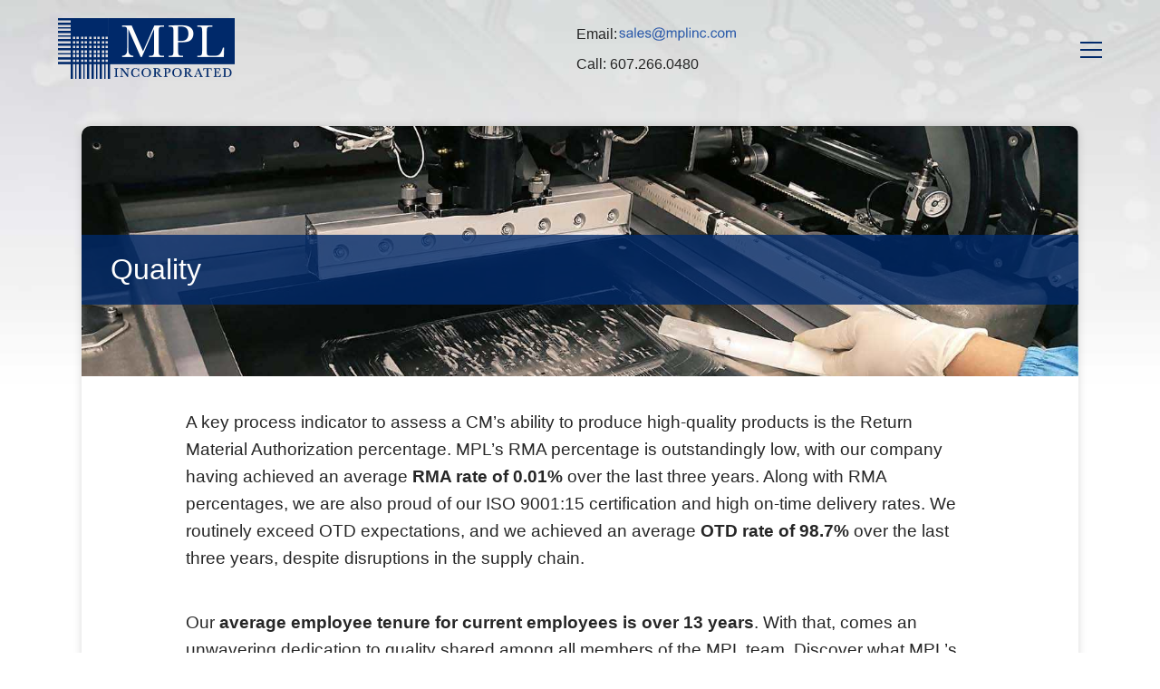

--- FILE ---
content_type: text/html; charset=UTF-8
request_url: https://mplinc.com/quality
body_size: 4512
content:
<!DOCTYPE html>
<html lang="en">
<head>
  <meta http-equiv="Content-Type" content="text/html; charset=utf-8" >
  <title>ISO 9001 Certified | MPL Incorporated</title>
  <meta content="All production staff at MPL are IPC Certified manufacturing to class II and III standards. Driven by committment to continuous improvement. ISO Certified in 2016." name="description">
  <meta content="ISO 9001 Certified" name="keywords">
  <meta name="viewport" content="width=device-width, initial-scale=1">
  <meta name="robots" content="index, follow">
  <link rel="apple-touch-icon" sizes="180x180" href="/apple-touch-icon.png">
  <link rel="icon" type="image/png" sizes="32x32" href="/favicon-32x32.png">
  <link rel="icon" type="image/png" sizes="16x16" href="/favicon-16x16.png">
  <link rel="manifest" href="/site.webmanifest">
  <link rel="mask-icon" href="/safari-pinned-tab.svg" color="#5bbad5">
  <link rel="canonical" href="https://mplinc.com/quality">
  <meta name="msapplication-TileColor" content="#da532c">
  <meta name="theme-color" content="#ffffff">

  <link rel="icon" href="favicon.ico">
  <link href="favicon.ico" rel="SHORTCUT ICON">
  <link href="css/style.min.css" rel="stylesheet" type="text/css">

  <!--[if IE]>
    <link rel="stylesheet" type="text/css" href="css/ie.css" />
  <![endif]-->

	<!--<script type="text/javascript" src="scripts/jquery-1.4.4.min.js"></script>-->
	<!--<script src="https://ajax.googleapis.com/ajax/libs/jquery/1.6.2/jquery.min.js"></script> -->
  <script defer
  src="https://code.jquery.com/jquery-3.6.0.min.js"
  integrity="sha256-/xUj+3OJU5yExlq6GSYGSHk7tPXikynS7ogEvDej/m4="
  crossorigin="anonymous"></script>
  <style>
		@media screen and (max-width: 768px) {


			footer ul.nav li li a {
				font-size: 18px !important;
				padding: 9px 0 !important;
			}
			footer .nav>li>a {
				font-size: 1.7em !important;
			}
		}
	</style><!-- Google tag (gtag.js) -->
<script async src="https://www.googletagmanager.com/gtag/js?id=G-93H44QYWKN"></script>
<script>
  window.dataLayer = window.dataLayer || [];

  function gtag() {
    dataLayer.push(arguments);
  }
  gtag('js', new Date());

  gtag('config', 'G-93H44QYWKN');
</script></head>

<body class="wide-width">
	
<img class="bg-image" src="images/mpl-bg-wide.jpg" alt="Precision Electronic Assembly and Manufacturing Services" >

	<header class="header">

		<div class="header__inner container">

			<div class="logo"><a href="index" title="Home Page"></a><span>MPL Incorporated</span></div>

			<div class="header-contact-mobile header-contact">
				<span class="flex-center">Email: <img src="./images/sales.svg" width="134" height="21" alt="email address" ></span>
				<span class="header-contact__divider"></span>
				<span>Call: <a style="color:inherit;text-decoration:none;" href="tel:6072660480">607.266.0480</a></span>
			</div>

			<span class="nav-button">
				<span></span>
				<span></span>
				<span></span>
			</span>

			<nav class="menu--main">
			<ul class="nav">
									<li><a href="index">Home</a></li>
	        <li class="about" ><a href="history">About</a>

              <ul>
                <li><a  href="history">History</a></li>
                <li><a  href="capabilities">Capabilities</a></li>
                <li><a  href="facility">Facility</a></li>
                <li><a  href="testimonials">Testimonials</a></li>
              </ul>

          </li>
          <li class="services" ><a href="services">Services</a>

              <ul>
                <li><a  href="services-turnkey-pcb-assembly-services">Turnkey PCB Assembly Services</a></li>
                <li><a  href="services-box-build">Box Build</a></li>
                <li><a  href="services-prototyping">Prototyping</a></li>
                <li><a  href="services-consignment-printed-circuit-board-assembly">Consignment Printed Circuit Board Assembly Services</a></li>
                <li><a  href="services-design-for-manufacturability">Design For Manufacturability</a></li>
                <li><a  href="services-first-article-inspection">First Article Inspection</a></li>
                <li><a  href="services-conformal-coating">Conformal Coating</a></li>
                <li><a  href="services-design">Design Services</a></li>
                <li><a  href="services-testing">Testing</a></li>
              </ul>

          </li>
           <li class="current sf-with-ul quality" ><a href="quality">Quality</a>

          <li class="industries" ><a href="industries">Industries</a>

              <ul>
                <li><a  href="medical-circuit-board-technologies">Medical</a></li>
                <li><a  href="military-defense-circuit-board-technologies">Defense</a></li>
                <li><a  href="communications-circuit-board-technologies">Communications</a></li>
                <li><a  href="transportation-circuit-board-technologies">Transportation</a></li>
                <li><a  href="industrial-controls-circuit-board-technologies">Industrial Controls</a></li>
                <li><a  href="commercial-circuit-board-technologies">Commercial</a></li>
              </ul>

          </li>
          <li><a href="certifications">Certifications</a></li>
          <li><a href="contact">Contact</a></li>
          <li class="" ><a href="quote">Request Quote</a></li>
        <li class="last" ><a href="blog">Blog</a></li>
        			</ul>
			</nav>

			<div class="header-contact-desktop header-contact">
				<span class="flex-center">Email: <img src="./images/sales.svg" width="134" height="21" alt="email address" ></span>
				<span class="header-contact__divider"></span>
				<span>Call: <a style="color:inherit;text-decoration:none;" href="tel:6072660480">607.266.0480</a></span>
			</div>

		</div>

	</header>

	<div class="main-content">
			<div class="container">	<!--  CONTENTS  -->
	<div class="background-banner hero-banner mb-2 " style="background-image:url(./images/circuit-industry-pcb-shutterstock_1316272790.jpg)">
		<div class="wrap animate__animated animate__fadeInUp">
			<h1 class="">Quality</h1>
		</div>
	</div>

	<div class="wrap">

		<p class="splash">A key process indicator to assess a CM’s ability to produce high-quality products is the Return Material Authorization percentage. MPL’s RMA percentage is outstandingly low, with our company having achieved an average <strong>RMA rate of 0.01%</strong> over the last three years. Along with RMA percentages, we are also proud of our ISO 9001:15 certification and high on-time delivery rates. We routinely exceed OTD expectations, and we achieved an average <strong>OTD rate of 98.7%</strong> over the last three years, despite disruptions in the supply chain.</p>
		<p class="splash">Our <b>average employee tenure for current employees is over 13 years</b>. With that, comes an unwavering dedication to quality shared among all members of the MPL team. Discover what MPL’s dedication to quality can do for you and your PCB production needs today. <b>All of our production staff at MPL are IPC certified</b> and driven by a commitment to continuous improvement with the goal of delivering your products more efficiently with each run.
		</p>
		<div class="two-col-container">
			<div class="col-8 mb-2">
				<h2>ISO 9001:2015 Certified</h2>
				<p>
					The current quality certificate we hold certifies our staff for manufacturing to <b>IPC-A-610 class II and III standards</b>. Through ISO, and the accompanying internal MPL Quality System, we have rigorous testing and other quality procedures in place to ensure your product is delivered to you defect free and on schedule.
				</p>
			</div>
			<div class="col-4 mb-2 text-center">
				<img src="./images/iso-logo-01-dark-blue.png" style="max-width:200px" alt="ISO 9001:15" />
			</div>
		</div>

		<div class="two-col-container">
			<div class="col-4 mb-2">
				<img src="./images/ITAR-logo.png" style="max-width:200px" alt="ITAR Registered" />
			</div>
			<div class="col-8 mb-2 text-center">
				<h2>ITAR Registered</h2>
				<p>
					Apart from our ISO 9001:15 certification, MPL maintains International Traffic in Arms Regulations, or <b>ITAR Registered</b>. This certification means that MPL operates within full compliance of the government’s security regulations. We can work with our customers’ existing secure data transfer sites, or alternatively, can provide our own preferred methods of safe data transfer. We understand the industry and how vital security and confidentiality are to the design and manufacturing process for printed circuit boards and it is not something we take lightly.
				</p>
			</div>
		</div>


		<h2 class="mt-1">Beyond ISO 9001:15 Certification | Hiring Quality</h2>
		<p>Our quality products are not simply the result of ISO certifications and other accreditations&mdash;our products are built with great attention to detail thanks to our outstanding workforce! Each member of our team is highly experienced, with our head solder techs each holding <b>25+ years</b> of experience, our visual inspection team members each boasting <b>20 years</b> of experience, and our test techs each possessing <b>15 years </b>of experience as well. Moreover, MPL’s extremely low employee turnover ensures we are all on the same page as we continue to grow and strive towards excellence.</p>


		<h2 class="mt-2">Quality Control</h2>
		<p>We are often told by our customers that their reason for selecting MPL has to do with our notable process control system and the exceptional quality of our circuit board assembly services. As a result, our customers have said that MPL is the kind of <b>low-maintenance supplier</b> they prefer to do business with. These features are what differentiates MPL from other circuit board assembly service providers. Discover the industry-leading service that numerous customers already benefit from and contact MPL today for all of your printed circuit board needs!</p>
	</div>

	<div class="background-banner   mt-1 mb-2" style="background-image:url(./images/am-t-photos.jpg)"></div>

	<div class="wrap">

		<h2 class="mt-1">Commitment to Quality</h2>
		<p>Our commitment to quality in PCB manufacturing is what has led MPL to pursue <b>ISO 9001:2015 certification</b>, <b>ITAR Registered registration,</b> a <b>highly trained workforce</b>, and so much more. When it comes to our business, the customer always comes first. So whether you require unique order specifications, or simply wish to talk with one of our associates about questions you have relating to our services, our team members are on standby, ready to assist you.</p>
		
	<div class="bottom-cta mt-1 mb-3" style="text-align:center">
		<a class="button icon-angle-right mb-1" href="mpl-circuit-board-manufacturer-brochure">Request Brochure</a>
		<a class="button icon-angle-right mb-1" href="quote">Request Quote</a>
	</div>	</div>

	</div> <!--.container -->

	
    </div>  <!--end main-content-->
    <footer class="footer-wrapper">
		  <div class="footer">
	      <div class="container">
	        <ul class="nav">
		        					<li><a href="index">Home</a></li>
	        <li class="about" ><a href="history">About</a>

              <ul>
                <li><a  href="history">History</a></li>
                <li><a  href="capabilities">Capabilities</a></li>
                <li><a  href="facility">Facility</a></li>
                <li><a  href="testimonials">Testimonials</a></li>
              </ul>

          </li>
          <li class="services" ><a href="services">Services</a>

              <ul>
                <li><a  href="services-turnkey-pcb-assembly-services">Turnkey PCB Assembly Services</a></li>
                <li><a  href="services-box-build">Box Build</a></li>
                <li><a  href="services-prototyping">Prototyping</a></li>
                <li><a  href="services-consignment-printed-circuit-board-assembly">Consignment Printed Circuit Board Assembly Services</a></li>
                <li><a  href="services-design-for-manufacturability">Design For Manufacturability</a></li>
                <li><a  href="services-first-article-inspection">First Article Inspection</a></li>
                <li><a  href="services-conformal-coating">Conformal Coating</a></li>
                <li><a  href="services-design">Design Services</a></li>
                <li><a  href="services-testing">Testing</a></li>
              </ul>

          </li>
           <li class="current sf-with-ul quality" ><a href="quality">Quality</a>

          <li class="industries" ><a href="industries">Industries</a>

              <ul>
                <li><a  href="medical-circuit-board-technologies">Medical</a></li>
                <li><a  href="military-defense-circuit-board-technologies">Defense</a></li>
                <li><a  href="communications-circuit-board-technologies">Communications</a></li>
                <li><a  href="transportation-circuit-board-technologies">Transportation</a></li>
                <li><a  href="industrial-controls-circuit-board-technologies">Industrial Controls</a></li>
                <li><a  href="commercial-circuit-board-technologies">Commercial</a></li>
              </ul>

          </li>
          <li><a href="certifications">Certifications</a></li>
          <li><a href="contact">Contact</a></li>
          <li class="" ><a href="quote">Request Quote</a></li>
        <li class="last" ><a href="blog">Blog</a></li>
        		      </ul>
	      </div>
	    </div>
    </footer>
    <div class="siteinfo">
			<div class="certification-logos">
				<img src="/images/DLS-Logo_transparent.png" alt="DLS logo">
				<img src="/images/IPCMember_logo.png" alt="IPC member logo">
				<img src="/images/ITAR-logo.png" alt="Itar logo">
				<img src="/images/ISO-Certified.png" alt="Iso logo">
			</div>
			<div class="copyright">
				<span class="copy">&copy;2026 MPL Incorporated</span>
				<span class="gorges"><span>Built by</span> <a href="http://www.gorges.us" target="blank" title="GORGES Web Design and Development">GORGES</a></span>
			</div>
	  </div>


	<script defer src="scripts/gorges.min.js"></script>

    <script> (function(){ window.ldfdr = window.ldfdr || {}; (function(d, s, ss, fs){ fs = d.getElementsByTagName(s)[0]; function ce(src){ var cs = d.createElement(s); cs.src = src; setTimeout(function(){fs.parentNode.insertBefore(cs,fs)}, 1); } ce(ss); })(document, 'script', 'https://sc.lfeeder.com/lftracker_v1_p1e024BpoeK8GB6d.js'); })(); </script></body>

</html>

--- FILE ---
content_type: text/css
request_url: https://mplinc.com/css/style.min.css
body_size: 6728
content:
h1,h2,h3,h4,h5,h6,p,ul,ol{-webkit-transition-property:font-size;-moz-transition-property:font-size;transition-property:font-size;-webkit-transition-property:width;-moz-transition-property:width;transition-property:width;-webkit-transition-duration:0.5s;-moz-transition-duration:0.5s;transition-duration:0.5s}@font-face{font-family:'fontello';src:url("fontello.eot?57750486");src:url("fontello.eot?57750486#iefix") format("embedded-opentype"),url("fontello.woff2?57750486") format("woff2"),url("fontello.woff?57750486") format("woff"),url("fontello.ttf?57750486") format("truetype"),url("fontello.svg?57750486#fontello") format("svg");font-weight:normal;font-style:normal}.mt-0{margin-top:0 !important}.mb-0{margin-bottom:0 !important}.mt-auto{margin-top:auto !important}.mt-1{margin-top:1.5rem !important}.mb-1{margin-bottom:1.5rem !important}@media print{.mb-1{margin-bottom:0}}.mt-2{margin-top:2.25rem !important}.mb-2{margin-bottom:2.25rem !important}@media print{.mb-2{margin-bottom:0}}.mt-3{margin-top:3.375rem !important}.mb-3{margin-bottom:3.375rem !important}@media print{.mb-3{margin-bottom:0}}.mt-4{margin-top:5.0625rem !important}.mb-4{margin-bottom:3.54375rem !important}@media print{.mb-4{margin-bottom:0}}.mt-5{margin-top:7.59375rem !important}.mb-5{margin-bottom:5.31563rem !important}@media print{.mb-5{margin-bottom:0}}.mt-6{margin-top:11.39062rem !important}.mb-6{margin-bottom:7.97344rem !important}@media print{.mb-6{margin-bottom:0}}.mt-7{margin-top:17.08594rem !important}.mb-7{margin-bottom:11.96016rem !important}@media print{.mb-7{margin-bottom:0}}.pt-1{padding-top:1.5rem !important}.pb-1{padding-bottom:1.5rem !important}.pl-1{padding-left:1.5%}.pr-1{padding-right:1.5%}.pt-2{padding-top:2.25rem !important}.pb-2{padding-bottom:2.25rem !important}.pl-2{padding-left:2.25%}.pr-2{padding-right:2.25%}.pt-3{padding-top:3.375rem !important}.pb-3{padding-bottom:3.375rem !important}.pl-3{padding-left:3.375%}.pr-3{padding-right:3.375%}.pt-4{padding-top:5.0625rem !important}.pb-4{padding-bottom:5.0625rem !important}.pl-4{padding-left:5.0625%}.pr-4{padding-right:5.0625%}.pt-5{padding-top:7.59375rem !important}.pb-5{padding-bottom:7.59375rem !important}.pl-5{padding-left:7.59375%}.pr-5{padding-right:7.59375%}.pt-6{padding-top:11.39062rem !important}.pb-6{padding-bottom:11.39062rem !important}.pl-6{padding-left:11.39062%}.pr-6{padding-right:11.39062%}.pt-7{padding-top:17.08594rem !important}.pb-7{padding-bottom:17.08594rem !important}.pl-7{padding-left:17.08594%}.pr-7{padding-right:17.08594%}.nowrap{white-space:nowrap}[class^="icon-"]:after,[class*=" icon-"]:after{font-family:"fontello";font-style:normal;font-weight:normal;speak:never;display:inline-block;text-decoration:inherit;width:1em;margin-left:.2em;text-align:center;font-variant:normal;text-transform:none;line-height:1em;-webkit-font-smoothing:antialiased;-moz-osx-font-smoothing:grayscale}.icon-angle-right:after{content:'\f105'}::-moz-selection{background-color:rgba(255,0,0,0.5);color:#fff;text-shadow:none}::selection{background-color:rgba(255,0,0,0.5);color:#fff;text-shadow:none}img::-moz-selection{background-color:transparent;-moz-box-shadow:none}img::selection{background-color:transparent;box-shadow:none}header,footer,div,nav{-webkit-box-sizing:border-box;-moz-box-sizing:border-box;box-sizing:border-box;overflow:visible;word-wrap:break-word}.button{color:#fff;padding:0 2em;height:3.5em;line-height:3.5em;font-size:15px;text-decoration:none;background-color:#002A6B;border:none;border-bottom:solid 2px #003657;text-align:center;text-transform:uppercase;display:inline-block;-webkit-box-shadow:0 15px 30px rgba(0,0,0,0.2);-moz-box-shadow:0 15px 30px rgba(0,0,0,0.2);box-shadow:0 15px 30px rgba(0,0,0,0.2);-webkit-transition:background-color 0.3s ease-in;-moz-transition:background-color 0.3s ease-in;-ms-transition:background-color 0.3s ease-in;-o-transition:background-color 0.3s ease-in;transition:background-color 0.3s ease-in;box-sizing:border-box}.button:hover{background-color:#0048b8;text-decoration:none}.button a{color:#fff}.button:hover a{text-decoration:none}body,p{font-family:Avenir, arial, helvetica, sans-serif;line-height:1.6em;font-size:16px;color:#262626}p.small-text{font-size:90%}h1,h2,h3{font-family:"Avenir", arial, helvetica, sans-serif}*,ul,li,p,h1,h2,h3,h4,ol,form,input,button,img,dl,dt,dd,a,select{margin:0px;padding:0px}body{margin:0px auto;padding:0px;background:#fff}img{border:none;max-width:100%}ul,li,ol{margin-bottom:1em}a{text-decoration:none;color:#1B58B8}a:hover{text-decoration:underline}.left-col p a,.left-col li a,.contact .right-col p a,.contact .right-col li a{text-decoration:underline}a.pdf{background:url(../images/pdf-icon.png) no-repeat left center;padding-left:24px;display:block;height:16px}.float-left{float:left}.float-right{float:right}.block{display:block}.none{display:none}sup{vertical-align:top;font-size:70%}input[type="text"],input[type="email"],select,textarea{border:solid 1px #b3b3b3;max-width:350px;width:100%;height:44px}form#contact{position:relative}.brochure-form{margin:0 auto}.left-col ul#interests{margin-left:0}.left-col .customer{margin-left:0}.left-col .customer li{margin-bottom:1em;list-style:none}input#submit{margin:0px auto;color:#fff;padding:0 2em;height:3.5em;line-height:3.5em;font-size:15px;text-decoration:none;background-color:#002A6B;border:none;border-bottom:solid 2px #003657;text-align:center;text-transform:uppercase;display:inline-block;-webkit-box-shadow:0 15px 30px rgba(0,0,0,0.2);-moz-box-shadow:0 15px 30px rgba(0,0,0,0.2);box-shadow:0 15px 30px rgba(0,0,0,0.2);-webkit-transition:background-color 0.3s ease-in;-moz-transition:background-color 0.3s ease-in;-ms-transition:background-color 0.3s ease-in;-o-transition:background-color 0.3s ease-in;transition:background-color 0.3s ease-in}input#submit:hover{background-color:#0048b8;text-decoration:none}input#submit a{color:#fff}input#submit:hover a{text-decoration:none}input#submit:hover{cursor:pointer}label{display:block;padding:0 0 4px 0}div.row{position:relative;left:-24px;overflow:hidden;width:888px}div.column{float:left;margin-left:24px}.block{dislpay:block}.bg-image{position:absolute;left:0px;top:0px;width:100%;height:auto}body:not(.home):not(.wide-width) .main-content>.container{padding:2em}@media (min-width: 1300px){body:not(.home):not(.wide-width) .main-content>.container{padding:4em}}.main-content{padding-top:2em}.left-col ul{margin-left:1em}.left-col li{padding-bottom:1em;list-style:disc}.container{max-width:90%;width:100%;margin-left:auto;margin-right:auto;position:relative}@media (min-width: 1200px){.main-content .container{max-width:1100px}}.main-content .container{-webkit-box-shadow:0 0 10px rgba(0,0,0,0.15);-moz-box-shadow:0 0 10px rgba(0,0,0,0.15);box-shadow:0 0 10px rgba(0,0,0,0.15);padding-bottom:2em}@media (max-width: 1023px){body:not(.contact) .right-col{padding-bottom:2em}}@media (min-width: 1024px){.main-two-col{display:flex;flex-direction:row-reverse;justify-content:space-between}.left-col{width:62%}.right-col{width:35%}.contact .main-two-col{flex-direction:row}.contact .left-col{width:30%}.contact .right-col{width:60%}body:not(.contact) .right-col{padding:2em;background-color:#f5f5f5}}@media (min-width: 768px) and (max-width: 1023px){.contact .left-col{display:flex;justify-content:space-between;flex-wrap:wrap}.contact .left-col dl{width:48%}}@media (max-width: 849px){footer .container{max-width:500px}}.wrap{padding-left:2em;padding-right:2em}@media screen and (min-width: 1300px){.wrap{padding-left:4em;padding-right:4em}}.header{padding:0px;position:relative}@media (max-width: 600px){.header{padding-bottom:40px}}.header .nav li{margin-bottom:0}.header__inner{display:flex;justify-content:space-between;align-items:center;margin:0px auto;clear:both}.header__inner .logo{position:relative;padding:20px 0}.header__inner .logo span{position:absolute;left:-999em}.header__inner .logo a{display:block;background:url(../images/mpl-logo_new.png) no-repeat 0;background-size:100%;width:195px;height:67px}@media (max-width: 500px){.header__inner .logo a{width:150px;height:52px}}.header-contact{font-size:16px}@media (max-width: 767px){.header-contact.header-contact-mobile{position:absolute;-webkit-transform:translateX(-50%);-ms-transform:translateX(-50%);transform:translateX(-50%);left:50%;position:absolute;top:100%;width:100%;max-width:340px;display:flex;justify-content:space-between;align-items:center}}@media (min-width: 768px){.header-contact.header-contact span{display:block}.header-contact.header-contact span:first-child{margin-bottom:.5em}}@media (max-width: 1299px){.header-contact-desktop{display:none}}@media (min-width: 1299px){.header-contact-mobile{display:none}}@media (max-width: 767px){.header-contact__divider{width:1px;height:20px;background-color:#ccc;margin:0 .5em}}@media (min-width: 768px){.header-contact__divider{display:none}}.main-content>.container{overflow:hidden;min-height:400px;background-color:#fff;border-radius:10px}.main-content{margin:0px auto;position:relative;z-index:0;text-align:left}.main-content h1{padding:0 0 12px 0;font-size:32px;font-weight:normal;margin:0 0 18px 0;line-height:1.1}.main-content h1>span{margin-left:1em;display:block;font-size:0.7em}.main-content h2{font-weight:normal;padding:0 0 12px 0;font-size:25px}.main-content h3{font-size:15px}.main-content p{padding-bottom:12px}.main-content div#right-col h2{color:#000;padding:0 0 6px 0}.main-content div#right-col h3{padding:0 0 6px 0}.form{max-width:352px}div.section{margin:0 0 18px 0;border-bottom:dotted 1px #aaa;padding:0 0 24px 0}body.home div#main-content{background:none;padding:0px}.left-col{position:relative}.left-col ul{padding:0 0 12px 0}.right-col ul{padding:0 0 12px 0}.right-col ul li{background:url(../images/bullet.png) no-repeat 0px 5px;padding:0 0 0 18px}.right-col div.submenu{margin-bottom:20px;padding-bottom:10px;border-bottom:solid 1px #ccc}.right-col div.submenu li{background:none;padding-left:0px;margin-bottom:1px}.right-col div.submenu li a{padding:5px 5px 5px 10px;display:block}.right-col div.submenu li a.currentsubpage,.right-col div.submenu li a.currentsubpage:hover{background-color:#002A6B;cursor:default}.right-col div.submenu li a:hover{background-color:#0048b8}.right-col div.submenu li a.currentsubpage,.right-col div.submenu li a:hover{color:#fff;-moz-border-radius:4px;-webkit-border-radius:4px;border-radius:4px;text-decoration:none}body.contact div#content .left-col{width:316px}body.contact div#content .right-col{width:476px}body.contact dt{padding:0px}iframe{border:solid 1px #ccc}img#border{position:absolute;top:0px;right:0px;height:100%;width:1px}dl{margin:0 0 24px 0}dt{font-weight:bold;padding:8px 0 0 0}.home-section{margin:0 auto;width:90%}.home-middle{overflow:hidden;width:90%;margin:36px auto}@media (min-width: 1024px){.home-middle{display:flex;justify-content:space-between;align-items:center}}@media (min-width: 1024px){.intro{width:60%;padding:0 24px 0 0;margin-right:24px;border-right:solid 1px #ccc}}div#news{width:432px;float:right;padding:0 0 0 18px}.home-bottom{clear:both;display:flex;flex-wrap:wrap;justify-content:center;margin:0 auto}.home-bottom .pod{width:142px;position:relative}@media (max-width: 500px){.home-bottom .pod{margin-bottom:2em}.home-bottom .pod:nth-child(odd){margin-right:12px}}@media (min-width: 501px) and (max-width: 1099px){.home-bottom .pod{margin:0 10px 1em}}@media (min-width: 1200px){.home-bottom .pod{margin-right:12px}}.home-bottom .pod img{display:block;-webkit-transition:all 0.3s ease-in;-moz-transition:all 0.3s ease-in;-ms-transition:all 0.3s ease-in;-o-transition:all 0.3s ease-in;transition:all 0.3s ease-in}.home-bottom .pod span.title{font-size:13px;font-weight:bold;color:#373737;display:block;width:142px;font-family:"tahoma",arial, helvetica, sans-serif;border-bottom:solid 1px #a3a3a3;padding:0 0 6px 0;margin:0 0 9px 0;-webkit-transition:all 0.3s ease-in;-moz-transition:all 0.3s ease-in;-ms-transition:all 0.3s ease-in;-o-transition:all 0.3s ease-in;transition:all 0.3s ease-in}.home-bottom .pod span.extra{display:none;background:url(../images/pod-hover.png) no-repeat right bottom;padding-bottom:16px;width:107px;position:absolute;left:18px;top:-24px}.home-bottom .pod span.extra span{display:block;background:url(../images/pod-hover.png) no-repeat left top;color:#fff;padding:6px 12px 4px 12px}.home-bottom .pod:hover a{text-decoration:none}.home-bottom .pod:hover a span.title{color:#afafaf;border-color:#dadada;text-decoration:none}.home-bottom .pod:hover a span.extra{display:block;text-decoration:none}.home-bottom .pod:hover a img{opacity:.7}.home-bottom div.last{margin-right:0px}.footer-wrapper{border-top:solid 1px #666;margin-top:2em;padding-top:1px;position:relative}.footer{margin:0px 0 0 0;padding:2em 0;overflow:hidden;text-align:left;clear:both;background:#262626 url(../images/footer-bottom.png) repeat-x left bottom}.footer .container{max-width:1294px}.footer-content{padding:18px 0 18px 0;margin:0px auto;overflow:hidden}.footer span{line-height:1.6em}.footer span,.footer a{color:#999}.siteinfo{font-size:12px;margin:0px auto;padding:2em;color:#6b6b6b;position:relative;max-width:95%}@media (min-width: 800px){.siteinfo{max-width:1294px}}@media (max-width: 799px){.siteinfo span.gorges{display:flex;justify-content:center;align-items:center}}@media (min-width: 800px){.siteinfo span.gorges{border-left:solid 1px #ccc;padding-left:1em;margin-left:1em}}.siteinfo span.gorges a{position:relative;margin-left:.5em}.siteinfo span.gorges a:hover span{background:url(../images/gorges.png) no-repeat 0px -34px}@media (max-width: 799px){.siteinfo{text-align:center}.siteinfo span{display:block}}@media (min-width: 800px){.siteinfo{display:flex;justify-content:space-between;align-items:center}.siteinfo>.copyright{min-width:320px;text-align:right}}div#left-col div#form li{background:none;padding-left:0px;margin-bottom:10px}div#left-col div#form li label{float:left;width:140px}footer .nav{text-align:center}footer .nav>li{margin-top:1.5em;margin-bottom:0}footer .nav>li>a{font-size:1.25em !important}footer .nav li{padding:0 1em}@media (min-width: 850px){footer .nav{display:flex;justify-content:space-between;flex-wrap:wrap;text-align:left}}.footer ul.nav li.current a{color:#999;cursor:pointer}.footer ul.nav li.current a.currentsubpage{color:#fff;cursor:default}.footer ul.nav li.current>a{color:#fff;cursor:default}.footer ul.nav li.current>a:hover{text-decoration:none}.footer ul.nav li a{font-size:14px;-webkit-transition:color 0.3s ease-in;-moz-transition:color 0.3s ease-in;-ms-transition:color 0.3s ease-in;-o-transition:color 0.3s ease-in;transition:color 0.3s ease-in}.footer ul.nav li a:hover{color:#fff;text-decoration:none}.footer ul.nav li li{margin:0px}.footer ul.nav li li a{font-size:12px;padding:3px 0;display:block}.certification-logos{display:block}.certification-logos img{max-height:58px;max-width:112px}@media (max-width: 799px){.certification-logos{margin:0 auto 1em auto;max-width:250px}.certification-logos img:nth-child(odd){margin-right:1em}}@media (min-width: 800px){.certification-logos img{margin-right:10px}}body.testimonial .testimonial{position:relative;padding:3em 3em 2em;margin-top:1em;-webkit-box-shadow:0 0 20px rgba(0,0,0,0.15);-moz-box-shadow:0 0 20px rgba(0,0,0,0.15);box-shadow:0 0 20px rgba(0,0,0,0.15);border-radius:20px;overflow:hidden}body.testimonial .testimonial:before{position:absolute;width:100%;height:12px;background-color:#ccc;content:'';display:block}body.testimonial .testimonial:before{left:0;top:0}body.testimonial .testimonial:after{bottom:0;right:0;background:#aaa;background:-moz-linear-gradient(top, #ddd 0%, #aaa 100%);background:-webkit-gradient(linear, left top, left bottom, color-stop(0%, #ddd), color-stop(100%, #aaa));background:-ms-linear-gradient(top, #ddd 0%, #aaa 100%);background:linear-gradient(top, #ddd, #aaa);background:linear-gradient(to bottom, #ddd 0%, #aaa 100%);filter:progid:DXImageTransform.Microsoft.gradient( startColorstr='$top-color', endColorstr='$bottom-color',GradientType=0 )}@media (min-width: 1024px){body.testimonial .testimonial p{font-size:18px}}body.testimonial .testimonial:first-child{margin-top:0}@media (max-width: 1023px){.home .testimonial{margin-bottom:20px;padding-top:20px;border-top:solid 1px #ccc}}.home .testimonial .author{font-style:italic}.testimonial__text{font-weight:bold}.testimonial__title{font-style:italic}body.profile .left-col img{display:block;width:100%}body.profile #content p{font-size:16px;line-height:1.8em}.fancy li{list-style:none;position:relative;margin-right:30px;margin-bottom:1em}.fancy li:before{position:absolute;display:block;content:'\2022';text-indent:-999999px;left:-2em;width:1.5em;height:1.3em;background-size:1.5em .9em;background-position:0 .40em;background-repeat:no-repeat;background-image:url("data:image/svg+xml,%3C%3Fxml version='1.0' encoding='utf-8'%3F%3E%3C!-- Generator: Adobe Illustrator 25.2.1, SVG Export Plug-In . SVG Version: 6.00 Build 0) --%3E%3Csvg version='1.1' id='a907323e-7c65-49c6-8a00-70671c2c6203' xmlns='http://www.w3.org/2000/svg' xmlns:xlink='http://www.w3.org/1999/xlink' x='0px' y='0px' viewBox='0 0 193.7 148.1' style='enable-background:new 0 0 193.7 148.1;' xml:space='preserve'%3E%3Cstyle type='text/css'%3E .st0%7Bfill:%23002a6b;%7D%0A%3C/style%3E%3Cpath class='st0' d='M1.4,82.7c6-6.8,13.4-12.2,21.6-16.1c1.6-0.7,3.5-0.3,4.5,1.2c6.8,9.7,12.3,20,18.1,30.3l6.3,11.2 c0.8,1.5,2.6,2.1,4.2,1.7l0,0c0.6-0.2,1.2-0.6,1.7-1.1c25-28.3,49-57.6,72.2-87.3L146,2c0.6-0.7,1.3-1.2,2.2-1.3 c4.8-0.8,9.1,1.4,13.9,3.2c8.8,3.3,18.2,5.2,27.6,5.5c2,0.1,3.5,1.7,3.4,3.7c0,1-0.5,2-1.3,2.6c-47.2,39.5-93.4,83-131.3,131.6 c-0.8,1-12.6-1.1-13.1-1.6c-14.8-14.8-27.7-31.5-40.3-48.2c-2.5-3.3-4-7-6.2-10.5C0.2,85.6,0.4,83.9,1.4,82.7z'/%3E%3C/svg%3E%0A")}/*!
 * animate.css - https://animate.style/
 * Version - 4.1.1
 * Licensed under the MIT license - https://opensource.org/licenses/MIT
 *
 * Copyright (c) 2021 Animate.css
 */:root{--animate-duration: 1s;--animate-delay: 1s;--animate-repeat: 1}.animate__animated{-webkit-animation-duration:1s;animation-duration:1s;-webkit-animation-duration:var(--animate-duration);animation-duration:var(--animate-duration);-webkit-animation-fill-mode:both;animation-fill-mode:both}@media print, (prefers-reduced-motion: reduce){.animate__animated{-webkit-animation-duration:1ms !important;animation-duration:1ms !important;-webkit-transition-duration:1ms !important;transition-duration:1ms !important;-webkit-animation-iteration-count:1 !important;animation-iteration-count:1 !important}.animate__animated[class*='Out']{opacity:0}}@-webkit-keyframes fadeInRight{from{opacity:0;-webkit-transform:translate3d(100%, 0, 0);transform:translate3d(100%, 0, 0)}to{opacity:1;-webkit-transform:translate3d(0, 0, 0);transform:translate3d(0, 0, 0)}}@keyframes fadeInRight{from{opacity:0;-webkit-transform:translate3d(100%, 0, 0);transform:translate3d(100%, 0, 0)}to{opacity:1;-webkit-transform:translate3d(0, 0, 0);transform:translate3d(0, 0, 0)}}.animate__fadeInRight{-webkit-animation-name:fadeInRight;animation-name:fadeInRight}@-webkit-keyframes fadeIn{from{opacity:0}to{opacity:1}}@keyframes fadeIn{from{opacity:0}to{opacity:1}}.animate__fadeIn{-webkit-animation-name:fadeIn;animation-name:fadeIn}@-webkit-keyframes fadeInUp{from{opacity:0;-webkit-transform:translate3d(0, 100%, 0);transform:translate3d(0, 100%, 0)}to{opacity:1;-webkit-transform:translate3d(0, 0, 0);transform:translate3d(0, 0, 0)}}@keyframes fadeInUp{from{opacity:0;-webkit-transform:translate3d(0, 100%, 0);transform:translate3d(0, 100%, 0)}to{opacity:1;-webkit-transform:translate3d(0, 0, 0);transform:translate3d(0, 0, 0)}}.animate__fadeInUp{-webkit-animation-name:fadeInUp;animation-name:fadeInUp}@keyframes fadeInLeft{from{opacity:0;-webkit-transform:translate3d(-100%, 0, 0);transform:translate3d(-100%, 0, 0)}to{opacity:1;-webkit-transform:translate3d(0, 0, 0);transform:translate3d(0, 0, 0)}}.animate__fadeInLeft{-webkit-animation-name:fadeInLeft;animation-name:fadeInLeft}.button-outline{border:2px solid #fff;background-color:transparent}.background-banner{background-size:cover;background-position:center center;background-repeat:no-repeat;height:176px}.hero-banner{min-height:276px;padding-top:120px}.hero-banner>div{padding-top:1.3em;padding-bottom:1.3em;display:flex;align-items:center;min-height:4.5em;background-color:rgba(0,42,107,0.8)}.hero-banner h1,.hero-banner h2{color:#fff;margin-bottom:0;padding-bottom:0}.hero-banner h2{margin-top:15px}@media screen and (max-width: 768px){.hero-banner h1{font-size:24px}.hero-banner h2{font-size:18px}}.splash{font-size:1.2em;padding:0 1%;margin-bottom:1.5em}@media screen and (min-width: 600px){.splash{padding:0 8%}}.background-blue{background-color:#002A6B}.text-white{color:#fff !important}.align-items-center{align-items:center !important}.d-flex{display:flex}.flex-flow-column{flex-flow:column nowrap}.flex-center{display:flex !important;align-items:center}.service-grid{display:flex;flex-flow:row wrap;justify-content:center;margin-left:-2em}.service-grid>*{display:flex;flex-flow:column nowrap;align-items:center;flex:0 1 calc( 33.33% - 4em);margin-left:2em;margin-bottom:2em;min-width:250px;border:1px solid #0052d1;border-radius:10px;padding:0.5em;transition:transform .2s ease-in;flex:1;text-align:center}.service-grid>a:hover{transform:scale(1.04);text-decoration:none}.service-grid h3{text-align:center;margin-bottom:1.2em}.service-grid img{display:block;margin:0 auto 1em auto;border-radius:10px;max-width:100%;width:100%;height:auto}.service-grid button{cursor:pointer}.testing-section{padding:30px 5vw;background:#00826C;background:-moz-linear-gradient(top, #002A6B 0%, #00826C 100%);background:-webkit-gradient(linear, left top, left bottom, color-stop(0%, #002A6B), color-stop(100%, #00826C));background:-ms-linear-gradient(top, #002A6B 0%, #00826C 100%);background:linear-gradient(top, #002A6B, #00826C);background:linear-gradient(to bottom, #002A6B 0%, #00826C 100%);filter:progid:DXImageTransform.Microsoft.gradient( startColorstr='$top-color', endColorstr='$bottom-color',GradientType=0 )}.testing-section h2{color:#fff;text-align:center;margin-bottom:1.5em}.testing-grid{display:flex;flex-flow:row wrap;justify-content:center;margin-left:-2em}.testing-grid>div{flex:0 1 calc( 50% - 4em);margin-left:2em;margin-bottom:2em;min-width:300px;background-color:#fff;box-shadow:1px 1px 5px #333;border-radius:10px;padding:0.5em;transition:transform .2s ease-in}.testing-grid>div:hover{transform:scale(1.04)}.testing-grid h3{color:#0052d1}.two-col-container{display:flex;flex-flow:row wrap;margin-left:-3em;align-items:stretch;justify-content:center}.two-col-container>*{margin-left:3em;display:flex;flex-flow:column nowrap;justify-content:center}.column-justify-start>*{justify-content:start}@media screen and (min-width: 768px){.col-8{width:calc( calc( 8/12  * 100%) - 3em)}.col-7{width:calc( calc( 7/12  * 100%) - 3em)}.col-6{width:calc( calc( 6/12  * 100%) - 3em)}.col-5{width:calc( calc( 5/12  * 100%) - 3em)}.col-4{width:calc( calc( 4/12  * 100%) - 3em)}}.shout-out{background-color:#0052d1;color:#fff;padding:10px 5%;font-size:1.2em}.testimonial2{border:1px solid #0052d1;border-radius:6px;padding:30px;box-shadow:1px 1px 5px #333;margin:0 auto 2.3em auto;max-width:800px}.testimonial-group>div:nth-child(2n){background-color:#eee}.blog-list article .blog-image{flex:1 1 100%;margin-bottom:20px;text-align:center}.blog-list .blog-image img{max-width:400px;width:100%}.blog-list article .blog-content{flex:1 1 100%;margin-bottom:20px}.blog-list article footer{text-align:center}@media screen and (min-width: 768px){.blog-list article{display:flex;justify-content:space-between}.blog-list article .blog-image{flex:1 1 30%;margin-bottom:20px}.blog-list article .blog-content{flex:1 1 60%;margin-bottom:20px;margin-left:20px}}@media (max-width: 1299px){.nav-button{text-indent:-9999px;display:block;background:none;cursor:pointer;border:0 none;position:relative;z-index:101;font-size:0;line-height:0;outline:none;width:24px;height:16px}.nav-button span{-webkit-transition:all 0.25s ease-in-out;-moz-transition:all 0.25s ease-in-out;-ms-transition:all 0.25s ease-in-out;-o-transition:all 0.25s ease-in-out;transition:all 0.25s ease-in-out;position:absolute;width:100%;left:0;overflow:hidden}.nav-button span:first-child{top:0}.nav-button span{display:block;background-color:#002A6B}.nav-button span:last-child{margin:0}.nav-button span{height:2px}.nav-button span:nth-child(2){top:8px}.nav-button span:nth-child(3){top:16px}.menu-open .nav-button span{background-color:#fff}.menu-open .nav-button span:nth-child(1){top:9px}.menu-open .nav-button span:nth-child(2){top:9px}.menu-open .nav-button span:nth-child(3){top:9px}.menu-open .nav-button span:nth-child(1){width:0%;left:50%}.menu-open .nav-button span:nth-child(2){-webkit-transform:rotate(45deg);-ms-transform:rotate(45deg);transform:rotate(45deg)}.menu-open .nav-button span:nth-child(3){-webkit-transform:rotate(-45deg);-ms-transform:rotate(-45deg);transform:rotate(-45deg)}header .menu--main li{list-style:none;margin-bottom:0}header .menu--main a{font-size:24px;padding:0px 25px;display:inline-block}header .menu--main a:hover{text-decoration:none}.menu-open{overflow:hidden}.menu-open header .menu--main{transition:all .6s;-webkit-transform:translateY(0);-ms-transform:translateY(0);transform:translateY(0);pointer-events:auto}.menu-open header .menu--main>ul>li>ul>li{display:block}.menu-open.logged-in .menu--main>ul{top:44px}header .menu--main{display:block;position:fixed;z-index:100;top:0;left:0;bottom:0;-webkit-transform:translateY(-200%);-ms-transform:translateY(-200%);transform:translateY(-200%);width:100%;height:100%;overflow-x:hidden;overflow-y:auto;background:#002A6B}header .menu--main>ul{display:table-cell;vertical-align:top;padding-top:60px;background:#002A6B}header .menu--main ul a:hover,header .menu--main ul li .active>a{background-color:#003e9e;color:#fff}header .menu--main ul ul>li>a:hover{background:#003e9e}header .menu--main ul li:hover ul{border-top:0 none}header .menu--main ul li ul{border-top:0 none;padding:0}header .menu--main ul li ul a{border:0 none;font-size:12px;font-weight:normal}header .menu--main ul li:first-child a{border-top:none}header .menu--main ul li a,header .menu--main ul li .nolink{display:block;text-align:center;letter-spacing:3px;padding:10px 20px 6px 20px;font-size:18px;color:#fff;text-decoration:none;-webkit-font-smoothing:antialiased;-moz-osx-font-smoothing:grayscale}header .menu--main ul li li a,header .menu--main ul li li .nolink{padding:3px 40px}header .menu--main a{color:#fff}}@media (min-width: 1300px){.nav-button{display:none}header{position:relative;z-index:100}header .menu--main>ul>li>a.is-active{color:#002A6B;cursor:default}header .menu--main a{position:relative;-webkit-transition:all 0.2s;-moz-transition:all 0.2s;-ms-transition:all 0.2s;-o-transition:all 0.2s;transition:all 0.2s}header .menu--main a{color:#000;letter-spacing:.04em}header .menu--main a,header .menu--main a:hover{cursor:pointer;text-decoration:none}header .menu--main ul{background:none;max-height:auto;position:static;overflow:visible}header .menu--main ul:before,header .menu--main ul:after{content:" ";display:table}header .menu--main ul:after{clear:both}header .menu--main ul{*zoom:1}header .menu--main ul a{font-size:15px;border:none;padding:0}header .menu--main ul a .menu-item__inner{text-align:center;padding:0px 18px}header .menu--main>ul{position:static;width:auto;height:auto;display:flex}header .menu--main>ul>li{display:inline-block}header .menu--main>ul>li.current>a{color:#1B58B8;cursor:default}header .menu--main>ul>li>a,header .menu--main>ul>li>span{display:inline-block;line-height:1.4;padding:10px}header .menu--main>ul>li>a:hover,header .menu--main>ul>li>span:hover{color:#1B58B8}header .menu--main>ul>li li a{color:#fff}header .menu--main>ul>li:hover>a{background:none}header .menu--main>ul>li>ul{position:absolute;left:10px}header .menu--main>ul>li>ul>li{-webkit-transition:max-height 800ms ease;-moz-transition:max-height 800ms ease;-ms-transition:max-height 800ms ease;-o-transition:max-height 800ms ease;transition:max-height 800ms ease;max-height:0;overflow:hidden}header .menu--main>ul>li>ul>li a{padding:.5em 1em;background-color:rgba(0,47,107,0.85);display:block}header .menu--main>ul>li>ul>li a:hover{background-color:rgba(27,112,244,0.85)}header .menu--main ul>li{position:relative}header .menu--main ul>li:hover>ul>li{max-height:150px}}.menu--main ul ul a.currentsubpage,.menu--main ul ul a.currentsubpage:hover{background:#0052d1;cursor:default}@media print{.header-contact-mobile,.nav-button,header .menu--main,footer .nav{display:none !important}.home-section h1{margin-top:100px}.service-grid>div{max-width:308px}.home-middle{padding:0 !important;margin:0 auto !important}}


--- FILE ---
content_type: image/svg+xml
request_url: https://mplinc.com/images/sales.svg
body_size: 7296
content:
<svg id="a7dce44c-c775-441c-af14-f05c38eef324" data-name="Layer 1" xmlns="http://www.w3.org/2000/svg" viewBox="0 0 104 16.24"><path d="M1.87,9.43l1-.17a1.44,1.44,0,0,0,.49,1,1.67,1.67,0,0,0,1.12.34,1.62,1.62,0,0,0,1.08-.3A.87.87,0,0,0,6,9.57.65.65,0,0,0,5.64,9a4.5,4.5,0,0,0-1.08-.35A10.15,10.15,0,0,1,3,8.14,1.56,1.56,0,0,1,2,6.71a1.61,1.61,0,0,1,.2-.77,1.8,1.8,0,0,1,.51-.59,2.2,2.2,0,0,1,.67-.3,3.05,3.05,0,0,1,.92-.13,3.62,3.62,0,0,1,1.28.21,1.77,1.77,0,0,1,.82.57,2.1,2.1,0,0,1,.36,1l-1,.14a1.12,1.12,0,0,0-.41-.75,1.47,1.47,0,0,0-1-.27,1.7,1.7,0,0,0-1,.24.71.71,0,0,0-.32.56A.62.62,0,0,0,3.19,7a.93.93,0,0,0,.41.28q.15.06.93.27A12,12,0,0,1,6.09,8a1.61,1.61,0,0,1,.7.55A1.65,1.65,0,0,1,7,9.46a1.81,1.81,0,0,1-.31,1,2,2,0,0,1-.89.72,3.19,3.19,0,0,1-1.31.25,2.89,2.89,0,0,1-1.85-.5A2.37,2.37,0,0,1,1.87,9.43Z" fill="#2d5baa"/><path d="M12.35,10.52a4,4,0,0,1-1.13.7,3.18,3.18,0,0,1-1.16.2,2.25,2.25,0,0,1-1.58-.5,1.76,1.76,0,0,1-.34-2.11,1.71,1.71,0,0,1,.55-.61,2.29,2.29,0,0,1,.76-.34,6.12,6.12,0,0,1,.93-.16,8.77,8.77,0,0,0,1.88-.37c0-.14,0-.23,0-.27a1.17,1.17,0,0,0-.3-.91,1.76,1.76,0,0,0-1.2-.36,1.9,1.9,0,0,0-1.1.26A1.6,1.6,0,0,0,9.15,7l-1-.14a2.45,2.45,0,0,1,.46-1.07,2,2,0,0,1,.93-.63,4.09,4.09,0,0,1,1.41-.22,3.68,3.68,0,0,1,1.3.19,1.68,1.68,0,0,1,.73.47,1.71,1.71,0,0,1,.33.72,6.67,6.67,0,0,1,.05,1V8.68a13.75,13.75,0,0,0,.07,1.86,2.18,2.18,0,0,0,.26.74h-1.1A2.12,2.12,0,0,1,12.35,10.52Zm-.09-2.36a7.43,7.43,0,0,1-1.72.4,3.82,3.82,0,0,0-.92.21.87.87,0,0,0-.41.34.89.89,0,0,0-.15.5.91.91,0,0,0,.32.71,1.4,1.4,0,0,0,.93.28,2.18,2.18,0,0,0,1.09-.27,1.62,1.62,0,0,0,.69-.73,2.44,2.44,0,0,0,.17-1Z" fill="#2d5baa"/><path d="M14.94,11.28V2.69H16v8.59Z" fill="#2d5baa"/><path d="M21.89,9.28,23,9.42A2.68,2.68,0,0,1,22,10.9a2.9,2.9,0,0,1-1.79.52,2.83,2.83,0,0,1-2.16-.84,3.28,3.28,0,0,1-.8-2.35,3.44,3.44,0,0,1,.81-2.44,2.74,2.74,0,0,1,2.1-.87,2.62,2.62,0,0,1,2,.85A3.37,3.37,0,0,1,23,8.16c0,.06,0,.16,0,.28H18.37A2.36,2.36,0,0,0,19,10a1.71,1.71,0,0,0,1.3.55,1.56,1.56,0,0,0,1-.31A2,2,0,0,0,21.89,9.28Zm-3.46-1.7H21.9a2,2,0,0,0-.4-1.18,1.59,1.59,0,0,0-1.3-.61A1.67,1.67,0,0,0,19,6.27,1.92,1.92,0,0,0,18.43,7.58Z" fill="#2d5baa"/><path d="M23.88,9.43l1.05-.17a1.4,1.4,0,0,0,.49,1,2.05,2.05,0,0,0,2.2,0A.9.9,0,0,0,28,9.57.67.67,0,0,0,27.66,9a4.87,4.87,0,0,0-1.08-.35A10.37,10.37,0,0,1,25,8.14a1.52,1.52,0,0,1-.68-.59,1.65,1.65,0,0,1,0-1.61,1.83,1.83,0,0,1,.52-.59,2.1,2.1,0,0,1,.67-.3,3,3,0,0,1,.91-.13,3.63,3.63,0,0,1,1.29.21,1.74,1.74,0,0,1,.81.57,2.21,2.21,0,0,1,.37,1l-1,.14a1.16,1.16,0,0,0-.41-.75,1.49,1.49,0,0,0-.95-.27,1.73,1.73,0,0,0-1,.24.69.69,0,0,0-.31.56.56.56,0,0,0,.13.37.89.89,0,0,0,.4.28l.93.27A12,12,0,0,1,28.1,8a1.61,1.61,0,0,1,.7.55,1.57,1.57,0,0,1,.25.91,1.73,1.73,0,0,1-.31,1,2,2,0,0,1-.88.72,3.27,3.27,0,0,1-1.32.25,2.91,2.91,0,0,1-1.85-.5A2.37,2.37,0,0,1,23.88,9.43Z" fill="#2d5baa"/><path d="M36.32,10.33a3.39,3.39,0,0,1-.86.71,2,2,0,0,1-.94.26,1.94,1.94,0,0,1-1-.3,2.34,2.34,0,0,1-.8-.94,3.21,3.21,0,0,1-.3-1.39,4.21,4.21,0,0,1,.47-1.87,3.62,3.62,0,0,1,1.19-1.4,2.51,2.51,0,0,1,1.38-.47,1.9,1.9,0,0,1,1,.27,2.38,2.38,0,0,1,.8.81l.2-.91h1.05L37.61,9a8.52,8.52,0,0,0-.17.91.34.34,0,0,0,.12.27.38.38,0,0,0,.29.12,1.59,1.59,0,0,0,.81-.36,3.2,3.2,0,0,0,1.06-1.26,3.58,3.58,0,0,0-.11-3.45,3.62,3.62,0,0,0-1.5-1.36,4.71,4.71,0,0,0-2.19-.51A5.09,5.09,0,0,0,33.41,4a4.38,4.38,0,0,0-1.75,1.84A5.46,5.46,0,0,0,31,8.44a4.71,4.71,0,0,0,.63,2.48,3.67,3.67,0,0,0,1.8,1.53,6.72,6.72,0,0,0,2.62.49,5.8,5.8,0,0,0,2.57-.51,4,4,0,0,0,1.55-1.26h1.06a4.28,4.28,0,0,1-1,1.26,5.67,5.67,0,0,1-1.73,1,6.92,6.92,0,0,1-2.42.37,8.39,8.39,0,0,1-2.4-.33,5.18,5.18,0,0,1-1.87-1,4.51,4.51,0,0,1-1.16-1.54,5.82,5.82,0,0,1-.5-2.39,6.54,6.54,0,0,1,.59-2.73,5.44,5.44,0,0,1,2-2.43A5.81,5.81,0,0,1,36,2.54a5.57,5.57,0,0,1,2.61.59,4.41,4.41,0,0,1,2.39,4,4.32,4.32,0,0,1-1.19,3,3.12,3.12,0,0,1-2.33,1.19,1.41,1.41,0,0,1-.66-.13.76.76,0,0,1-.36-.35A1.37,1.37,0,0,1,36.32,10.33ZM33.48,8.74A1.89,1.89,0,0,0,33.86,10a1.13,1.13,0,0,0,.87.44,1.51,1.51,0,0,0,.7-.19,2.6,2.6,0,0,0,.69-.58,3.1,3.1,0,0,0,.54-1,3.51,3.51,0,0,0,.21-1.19,1.78,1.78,0,0,0-.39-1.23,1.25,1.25,0,0,0-1-.44,1.34,1.34,0,0,0-.7.19,2,2,0,0,0-.64.61,3.24,3.24,0,0,0-.5,1A3.69,3.69,0,0,0,33.48,8.74Z" fill="#2d5baa"/><path d="M42.49,11.28V5.06h.94v.87a2.21,2.21,0,0,1,1.89-1,2,2,0,0,1,1.13.29,1.5,1.5,0,0,1,.62.8A2.25,2.25,0,0,1,49,4.92a1.9,1.9,0,0,1,1.42.51A2.22,2.22,0,0,1,50.92,7v4.27H49.87V7.36a3.2,3.2,0,0,0-.1-.91A1,1,0,0,0,49.39,6a1.19,1.19,0,0,0-.63-.17,1.48,1.48,0,0,0-1.09.44,1.92,1.92,0,0,0-.43,1.4v3.61H46.18v-4a1.77,1.77,0,0,0-.25-1,1,1,0,0,0-.85-.36,1.51,1.51,0,0,0-.82.24,1.33,1.33,0,0,0-.55.68,4,4,0,0,0-.17,1.31v3.22Z" fill="#2d5baa"/><path d="M52.48,13.67V5.06h1v.81a2.44,2.44,0,0,1,.77-.71,2.1,2.1,0,0,1,1-.24,2.43,2.43,0,0,1,2.32,1.57,4.17,4.17,0,0,1,.31,1.64,4.16,4.16,0,0,1-.34,1.72,2.57,2.57,0,0,1-2.37,1.57,1.92,1.92,0,0,1-.94-.22,2.13,2.13,0,0,1-.69-.56v3Zm1-5.46A2.71,2.71,0,0,0,53.92,10a1.49,1.49,0,0,0,1.18.58,1.54,1.54,0,0,0,1.21-.6,2.83,2.83,0,0,0,.5-1.84,2.78,2.78,0,0,0-.49-1.78,1.47,1.47,0,0,0-1.17-.59A1.51,1.51,0,0,0,54,6.38,2.79,2.79,0,0,0,53.44,8.21Z" fill="#2d5baa"/><path d="M59.13,11.28V2.69h1.06v8.59Z" fill="#2d5baa"/><path d="M61.83,3.91V2.69h1.05V3.91Zm0,7.37V5.06h1.05v6.22Z" fill="#2d5baa"/><path d="M64.49,11.28V5.06h1V6a2.21,2.21,0,0,1,2-1,2.66,2.66,0,0,1,1,.2,1.66,1.66,0,0,1,.71.53,2.3,2.3,0,0,1,.33.78,6.29,6.29,0,0,1,.05,1v3.82H68.49V7.5a2.87,2.87,0,0,0-.12-1A1,1,0,0,0,67.93,6a1.35,1.35,0,0,0-.73-.2A1.76,1.76,0,0,0,66,6.26a2.16,2.16,0,0,0-.49,1.63v3.39Z" fill="#2d5baa"/><path d="M75.22,9l1,.14a2.69,2.69,0,0,1-.87,1.68,2.56,2.56,0,0,1-1.72.6,2.64,2.64,0,0,1-2-.83,3.37,3.37,0,0,1-.78-2.39,4.4,4.4,0,0,1,.33-1.77,2.4,2.4,0,0,1,1-1.13,3.06,3.06,0,0,1,1.49-.38,2.58,2.58,0,0,1,1.65.51,2.38,2.38,0,0,1,.83,1.46l-1,.16a1.74,1.74,0,0,0-.51-1,1.35,1.35,0,0,0-.9-.31,1.65,1.65,0,0,0-1.3.57,2.72,2.72,0,0,0-.5,1.81A2.81,2.81,0,0,0,72.4,10a1.57,1.57,0,0,0,1.26.57,1.51,1.51,0,0,0,1-.38A1.94,1.94,0,0,0,75.22,9Z" fill="#2d5baa"/><path d="M77.46,11.28v-1.2h1.2v1.2Z" fill="#2d5baa"/><path d="M84.56,9l1,.14a2.69,2.69,0,0,1-.87,1.68,2.54,2.54,0,0,1-1.72.6,2.65,2.65,0,0,1-2-.83,3.37,3.37,0,0,1-.78-2.39,4.4,4.4,0,0,1,.34-1.77,2.33,2.33,0,0,1,1-1.13A3.06,3.06,0,0,1,83,4.92a2.59,2.59,0,0,1,1.66.51,2.37,2.37,0,0,1,.82,1.46l-1,.16a1.75,1.75,0,0,0-.52-1,1.35,1.35,0,0,0-.9-.31,1.63,1.63,0,0,0-1.29.57,2.66,2.66,0,0,0-.5,1.81A2.81,2.81,0,0,0,81.74,10a1.56,1.56,0,0,0,1.25.57,1.5,1.5,0,0,0,1-.38A1.94,1.94,0,0,0,84.56,9Z" fill="#2d5baa"/><path d="M86.1,8.17a3.22,3.22,0,0,1,1-2.56,2.91,2.91,0,0,1,2-.69,2.79,2.79,0,0,1,2.1.84,3.21,3.21,0,0,1,.81,2.32A4.07,4.07,0,0,1,91.57,10a2.52,2.52,0,0,1-1,1.07,3,3,0,0,1-1.5.38,2.79,2.79,0,0,1-2.11-.83A3.35,3.35,0,0,1,86.1,8.17Zm1.09,0A2.62,2.62,0,0,0,87.71,10a1.73,1.73,0,0,0,2.62,0,2.71,2.71,0,0,0,.52-1.82,2.63,2.63,0,0,0-.52-1.75,1.73,1.73,0,0,0-2.62,0A2.61,2.61,0,0,0,87.19,8.17Z" fill="#2d5baa"/><path d="M93.17,11.28V5.06h.94v.87a2.27,2.27,0,0,1,.78-.73A2.18,2.18,0,0,1,96,4.92a2,2,0,0,1,1.13.29,1.52,1.52,0,0,1,.63.8,2.22,2.22,0,0,1,1.92-1.09,1.88,1.88,0,0,1,1.42.51A2.17,2.17,0,0,1,101.6,7v4.27h-1V7.36a2.87,2.87,0,0,0-.1-.91.94.94,0,0,0-.37-.45,1.19,1.19,0,0,0-.63-.17,1.46,1.46,0,0,0-1.09.44,1.93,1.93,0,0,0-.44,1.4v3.61h-1v-4a1.76,1.76,0,0,0-.26-1,1,1,0,0,0-.84-.36,1.52,1.52,0,0,0-.83.24,1.38,1.38,0,0,0-.55.68,4,4,0,0,0-.17,1.31v3.22Z" fill="#2d5baa"/></svg>

--- FILE ---
content_type: text/javascript
request_url: https://mplinc.com/scripts/gorges.min.js
body_size: 134
content:
$(document).ready(function(){$(".nav-button").click(function(e){e.preventDefault();e.stopPropagation();$("body").toggleClass("menu-open")})})